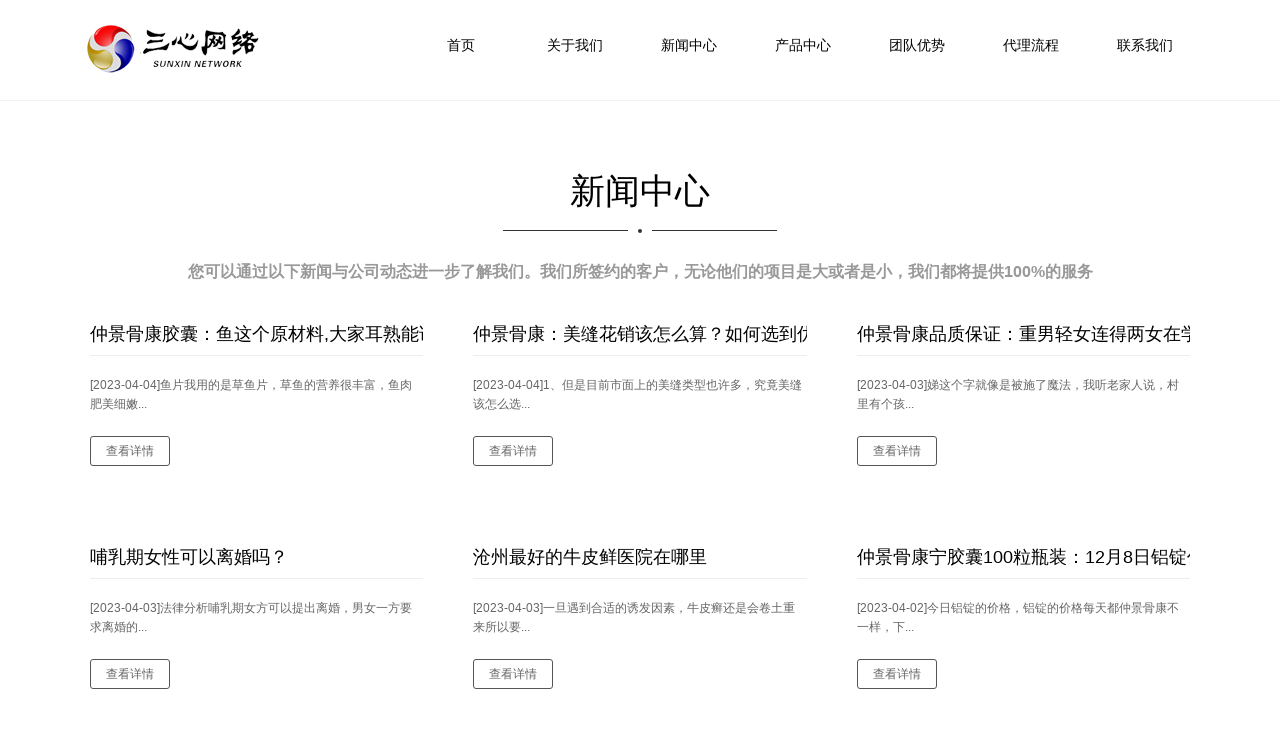

--- FILE ---
content_type: text/html
request_url: http://indonesiaredbk.com/news/page_3.html
body_size: 2901
content:
<!DOCTYPE html PUBLIC "-//W3C//DTD XHTML 1.0 Transitional//EN" "http://www.w3.org/TR/xhtml1/DTD/xhtml1-transitional.dtd">
<html xmlns="http://www.w3.org/1999/xhtml">
<head>
    <meta http-equiv="Content-Type" content="text/html; charset=gb2312" />
    <meta name="viewport" id="viewport" content="width=device-width, initial-scale=1, minimum-scale=1, maximum-scale=1" />
    <meta name="apple-mobile-web-app-capable" content="yes" />
    <meta name="apple-mobile-web-app-status-bar-style" content="black" />
    <link href="/36xcjai/images/apple-touch-icon-57.png" sizes="57x57" rel="apple-touch-icon">
    <link href="/36xcjai/images/apple-touch-icon-72.png" sizes="72x72" rel="apple-touch-icon">
    <link href="/36xcjai/images/apple-touch-icon-114.png" sizes="114x114" rel="apple-touch-icon">
<title>新闻中心_仲景骨康正品专卖官网_南阳市天正药业有限公司</title>
<meta name="keywords" content=""/>
<meta name="description" content=""/>
    <link href="/36xcjai/css/style.css" rel="stylesheet" type="text/css">
    <script type="text/javascript" src="/36xcjai/js/jquery-1.9.1.js"></script>
    <script type="text/javascript" src="/36xcjai/js/theme_trust.js"></script>
    <script type="text/javascript" src="/36xcjai/js/main.js"></script>
    <script>
        jQuery(document).ready(function() {
            jQuery('#openSidebar').click(function() {
                jQuery('.wrapper').toggleClass('openNav');

            });
            jQuery('#menu a').click(function() {
                jQuery('.wrapper').removeClass('openNav');
            });


        });
    </script>
    <style type="text/css">
        html,
        body,
        wrapper {
            height: 100%;
        }
    </style>
</head>

<body>
    <div class="wrapper">
     ?  <div class="sidebar">
            <div class="clearfix k1120">
                <div class="navBox" id="openSidebar">
                    <a href="index.html" class="navOpen"></a>
                </div>
                <div id="menu">
                    <ul class="clearfix">
                        <li><a href="/" class="nav_home "><span>首页</span></a>
                        </li>

<li><a href="/about.html"><span>关于我们</a></span></a></li>

<li><a href="/news/"><span>新闻中心</a></span></a></li>

<li><a href="/product/"><span>产品中心</a></span></a></li>

<li><a href="/team.html"><span>团队优势</a></span></a></li>

<li><a href="/daili.html"><span>代理流程</a></span></a></li>

<li><a href="/lxwm.html"><span>联系我们</a></span></a></li>

                    </ul>
                </div>
            </div>
        </div> 
        <div class="pageMain">
            <div id="header">
                <div class="k1120 clearfix"><a href="/" id="logo">logo</a>
                </div>
            </div>
            <div id="news" class="scrol-page">
                <div class="k1120">
                    <h2 class="title"><span>新闻中心</span></h2>
                    <h5 class="infoText">您可以通过以下新闻与公司动态进一步了解我们。我们所签约的客户，无论他们的项目是大或者是小，我们都将提供100%的服务
</h5>
                    <div class="newsList">
                        <ul class="clearfix">
						
 
                       <li>
                                <div class="newsListBox">
                                    <h4><a href="/gonggao/1040.html" target="_blank">仲景骨康胶囊：鱼这个原材料,大家耳熟能详的应该就是酸菜鱼了,一定会不错</a></h4>
                                    <p class="newsViewText">[2023-04-04]鱼片我用的是草鱼片，草鱼的营养很丰富，鱼肉肥美细嫩...</p>
                                    <p class="newsViewFoot"><a href="/gonggao/1040.html" target="_blank" class="newsListView">查看详情</a>
                                    </p>
                                </div>
                            </li>
 
                       <li>
                                <div class="newsListBox">
                                    <h4><a href="/gongsixinwen/1039.html" target="_blank">仲景骨康：美缝花销该怎么算？如何选到优秀的美缝产品？</a></h4>
                                    <p class="newsViewText">[2023-04-04]1、但是目前市面上的美缝类型也许多，究竟美缝该怎么选...</p>
                                    <p class="newsViewFoot"><a href="/gongsixinwen/1039.html" target="_blank" class="newsListView">查看详情</a>
                                    </p>
                                </div>
                            </li>
 
                       <li>
                                <div class="newsListBox">
                                    <h4><a href="/hangyexinwen/1038.html" target="_blank">仲景骨康品质保证：重男轻女连得两女在学校门口“抢”女学生的中年妇女名字叫做</a></h4>
                                    <p class="newsViewText">[2023-04-03]娣这个字就像是被施了魔法，我听老家人说，村里有个孩...</p>
                                    <p class="newsViewFoot"><a href="/hangyexinwen/1038.html" target="_blank" class="newsListView">查看详情</a>
                                    </p>
                                </div>
                            </li>
 
                       <li>
                                <div class="newsListBox">
                                    <h4><a href="/gongsixinwen/1037.html" target="_blank">哺乳期女性可以离婚吗？</a></h4>
                                    <p class="newsViewText">[2023-04-03]法律分析哺乳期女方可以提出离婚，男女一方要求离婚的...</p>
                                    <p class="newsViewFoot"><a href="/gongsixinwen/1037.html" target="_blank" class="newsListView">查看详情</a>
                                    </p>
                                </div>
                            </li>
 
                       <li>
                                <div class="newsListBox">
                                    <h4><a href="/gonggao/1036.html" target="_blank">沧州最好的牛皮鲜医院在哪里</a></h4>
                                    <p class="newsViewText">[2023-04-03]一旦遇到合适的诱发因素，牛皮癣还是会卷土重来所以要...</p>
                                    <p class="newsViewFoot"><a href="/gonggao/1036.html" target="_blank" class="newsListView">查看详情</a>
                                    </p>
                                </div>
                            </li>
 
                       <li>
                                <div class="newsListBox">
                                    <h4><a href="/gonggao/1035.html" target="_blank">仲景骨康宁胶囊100粒瓶装：12月8日铝锭价格变动情况</a></h4>
                                    <p class="newsViewText">[2023-04-02]今日铝锭的价格，铝锭的价格每天都仲景骨康不一样，下...</p>
                                    <p class="newsViewFoot"><a href="/gonggao/1035.html" target="_blank" class="newsListView">查看详情</a>
                                    </p>
                                </div>
                            </li>
							
							
                        </ul>
<div class="page2"> <div class='page1'><span><a>共<strong>984</strong>条</a></span><span><a href="/news/">首页</a></span><span><a href="/news/page_2.html">上一页</a></span><span><a href="/news/">1</a></span><span><a href="/news/page_2.html">2</a></span><span><a href="/news/page_3.html" class="current">3</a></span><span><a href="/news/page_4.html">4</a></span><span><a href="/news/page_5.html">5</a></span><span><a href="/news/page_6.html">6</a></span><span><a href="/news/page_7.html">7</a></span><span><a href="/news/page_4.html">下一页</a></span><span><a href="/news/page_164.html">尾页</a></span></div>
       <div style="clear:both;"></div>
</div>

                    </div>
                </div>
            </div>
        </div>
      ?<div class="footer"> Copyright &#169; 2012-2020 版权所有 
仲景骨康正品专卖官网      
</div>
    </div>
</body>
</html>

--- FILE ---
content_type: text/css
request_url: http://indonesiaredbk.com/36xcjai/css/style.css
body_size: 7446
content:
@charset "UTF-8";
/* CSS Document */
body {
	font:14px/1.5 AppleGothic,Arial,'Microsoft Yahei','Simsun';
	line-height:160%;
	color:#666;
	background:#fff;
	}
body,html,p,h1,h2,h3,h4,h5,h6,dl,dd,dt,ul,li{	
	padding:0;
	margin:0;
	}
dl,dd,dt,ul,li{
	list-style:none;
	}

.page2{ width:600px; margin:0 auto; clear:both;}
.page2 li{ float:left; margin:0 10px 0 0;}
.page2 a{ padding:5px; background:#999; border:#888 1px solid; line-height:12px; display:block; color:#fff; text-align:center;}
.page2 a:hover{ border-color:#333; color:#333;padding:5px; margin:0;}
.page2 .current{ border-color:#333; color:#333;padding:5px; margin:0;}
.page2 span{float:left; display:block; height:25px; line-height:25px; padding:0 5px;}


a {
	color: #666;
	text-decoration: none;
	}

a:hover {
	color: #333;
	}
 .clearfix {
  *zoom: 1;
	}
.clearfix:before,
.clearfix:after {
	display: table;
	content: "";
	line-height: 0;
}
.clearfix:after {
	clear: both;
	}
.tl{
	text-align:left;
	}
.tr{
	text-align: right;
	}
.tc{
	text-align: center;
	}
.fl{
	float:left;
	}
.fr{
	float:right;
	}
.underline{
	text-decoration:underline;
	}
.ct_1{
	color:#000;
	}
.ct_2{
	color:#333;
	}
.ct_3{
	color:#666;
	}
.ct_4{
	color:#999;
	}
.ct_5{
	color:#ccc;
	}
.ct_6{
	color:#fff;
	}
.ct_7{
	color:#c11e2b;
	}
/* */

.k1120{
	max-width:1120px;
	margin:0 auto;
	}
#header{
	width:100%;
	height:100px;
 	position:fixed;
	z-index:1100;
	background:#fff;
 	top:0;
	box-shadow:0 1px 0 rgba(0,0,0,0.05);
	-webkit-transition:  0.2s ease-in 0s;
	-moz-transition:  0.2s ease-in 0s;
	-ms-transition:  0.1s ease-in 0s;
	-o-transition:  0.2s ease-in 0s;
}
#header .k1120 {
	position:relative;
	padding:0 10px;
	}
/* ------- Menu ------- */
.wrapper{
	overflow:hidden;
	}
.pageMain{
 	margin-right:0;
	margin-left:0;
	-webkit-transition:  0.2s ease-in 0s;
	-moz-transition:  0.2s ease-in 0s;
	-ms-transition:  0.1s ease-in 0s;
	-o-transition:  0.2s ease-in 0s;
	}
.sidebar{
  	position: fixed;
	right:0;
	top:0;
	left:0;
	z-index:9999;
	}
.sidebar .k1120{
	position:relative;
	}

	
#logo{
	width:193px;
	height:48px;
	display:inline-block;
	background:url(../images/logo.png) no-repeat;
	overflow:hidden;
 	margin:25px 0 0 0;
	text-indent:-20em;
	-webkit-transition:  0.2s ease-in 0s;
	-moz-transition:  0.2s ease-in 0s;
	-ms-transition:  0.1s ease-in 0s;
	-o-transition:  0.2s ease-in 0s;
	}

#menu{
	position: absolute;;
	right:0;
	top:0;
 }
#menu li{
	display:inline-block;
 }
#menu a{
	color:#000;
	font-size:14px;
  	height:65px;
	width:110px;
	text-align:center;
	display: inline-block;
	line-height:20px;
	padding:35px 0 0 0;
	-webkit-transition:  0.2s ease-in 0s;
	-moz-transition:  0.2s ease-in 0s;
	-ms-transition:  0.1s ease-in 0s;
	-o-transition:  0.2s ease-in 0s;
	background:#fff;
}
#menu a span{
	text-align:left;
	display:inline-block;}
#menu a b{
	font-size:12px;
	color:#8d8d8d;
	font-weight:normal;
	-webkit-transition:  0.2s ease-in 0s;
	-moz-transition:  0.2s ease-in 0s;
	-ms-transition:  0.1s ease-in 0s;
	-o-transition:  0.2s ease-in 0s;
	}

#menu a:hover,
#menu a:hover b,
#menu a.current,
#menu a.current b{
	color:#fff;
	-webkit-transition:  0.2s ease-in 0s;
	-moz-transition:  0.2s ease-in 0s;
	-ms-transition:  0.1s ease-in 0s;
	-o-transition:  0.2s ease-in 0s;
}
#menu a:hover,
#menu a.current{
	background:#c20f36;
	-webkit-transition:  0.2s ease-in 0s;
	-moz-transition:  0.2s ease-in 0s;
	-ms-transition:  0.1s ease-in 0s;
	-o-transition:  0.2s ease-in 0s;
	}
.scrol-page{
 	margin:0 auto;
	padding:99px 0 0 0;
  	}
@media (max-width: 960px) {
	#menu a{
 		height:50px;
		width:90px;
		padding:20px 0 0 0;
	}
	#logo{
	width:133px;
	height:33px;
	background:url(../images/logo.png) no-repeat;
	background-size:133px 33px ;
	margin:20px 0 0 0;
	}
	#header{
		height:70px;
		}
	.scrol-page{
  		padding:69px 0 0 0;
  	}
	
	
}

@media (max-width: 767px) {
	.openNav .sidebar{
		right:0;
		border-left:1px solid rgba(0,0,0,0.05);
		}
	.openNav .pageMain{
		margin-right:60px;
		margin-left:-60px;
		}
	.sidebar{
 		height:100%;
		width:70px;
		position: fixed;
		left:auto;
		right:-70px;
		top:0;
		-webkit-transition:  0.2s ease-in 0s;
		-moz-transition:  0.2s ease-in 0s;
		-ms-transition:  0.1s ease-in 0s;
		-o-transition:  0.2s ease-in 0s;
		z-index:9999;
		}
	.openNav .sidebar{
		right:0;
		}
	.openNav .pageMain{
		margin-right:70px;
		margin-left:-70px;
		}
	#menu{
		left:0;}
	#menu li{
		display:block;
		}	
	#menu a{
 		height:35px;
		width:auto;
		display:block;
		padding:5px 0 5px 8px;
		border-bottom:1px solid rgba(0,0,0,0.05);
 		line-height:35px;
		text-align:left;
 	}
	#menu a b{
		display:none;
		}
	#logo{
	width:97px;
	height:24px;
	background:url(../images/logo.png) no-repeat;
	background-size:97px 24px ;
	margin:10px 0 11px 0;
	position:fixed;
	left:10px;
	}
	#header{
		height:45px;
		}
		
	.navBox{
		width:45px;
		padding:15px 0 0 0;
		height:30px;
		position:absolute;
		left:-45px;
		top:0;
		
		}
	.navOpen{
		height:12px;
		width:22px;
		display:block;
		margin:0 auto;
		border-top:2px solid #666;
		border-bottom:2px solid #666;
		position:relative;
		z-index:1;
		}
	.navOpen:after{
		display:block;
		position:absolute;
		left:0;
		right:0;
		height:2px;
		overflow:hidden;
		content:'';
		background:#666;
		top:50%;
		margin-top:-1px;
		z-index:1;
		}
	.navBox:before{
		width:2px;
		height:18px;
 		display:block;
		content:'';
		background:#fff;
		left:14px;
		top:15px;
		position:absolute;
		z-index:333;
		}
	
}
/* banner */
.b_1{
	background-image:url(../images/b1.jpg);
	background-repeat:no-repeat;
	background-attachment:fixed;
	background-position:center 0;
 	overflow:hidden;
 	padding:71px 0;
	position:relative;
  	}
.b_2{
	background-image:url(../images/b2.jpg);
	background-repeat:no-repeat;
	background-attachment:fixed;
	background-position:center 0;
 	overflow:hidden;
	position:relative;
	text-align:center;
 	padding:150px 0 150px 0;
 	 
	}
.banner{
 	}
.b_pic{
	width:50%;
	float:left;
	position:relative;
	max-height:400px;
	}
.b_pic img{
	max-width:100%;
	}
.mac{
 	z-index:1;
	margin-top:0;
	width:100%;
	}
.ipad{
	position:absolute;
	z-index:2;
	width:30%;
	bottom:0px;
	right:0px;
	}
.iphone{
	position:absolute;
	z-index:2;
	bottom:0;
	left:15%;
	width:16%;
	}
.b_text{
	padding:50px 0 0 0;
	float:left;
	color:#fff;
	width:50%;
	}
.b_text h1{
	line-height:120%;
	font-size:60px;
	padding-left:10%;
	}
.b_text h4{
	font-size:18px;
	font-weight:normal;
	padding:10px 0 30px 10%;
	}
.b_text  p{
	padding:5px 0 5px 10%;
 	font-size:16px;
	}
	
.b_2 h2{
	color:#fff;
	font-size:36px;
	font-weight:normal;
	position:relative;
	width:100%;
	}
.b_2 h1{
	color:#ff0038;
	font-size:90px;
	font-weight:normal;
	line-height:120%;
	height:100px;
	line-height:100px;
	padding:40px 0;
 	}
.b_2 h5{
	font-size:14px;
	color:#fff;
	}
.viewMain,
.viewMain p{
	line-height:180%;
	font-size:14px;
	color:#666;
	}
.viewMain{
	padding:0 10px;
	}
@media (max-width: 1120px) {
	.b_2{
		display:none;
		}
	 
	
	}
@media (max-width: 960px) {
	 
	.b_text{
		padding-top:10px;}
	
	}
 

 
@media (max-width: 768px) {	
	.b_1{
		padding:40px 0;
		}
	.scrol-page{
  		padding:40px 0 0 0;
  	}
	.b_text{
		padding-top:20px;}
	.b_text h1{
 		font-size:30px;
  	}
	.b_text h4{
		font-size:14px;
		line-height:140%;
		padding-bottom:10px;
  		}
	.b_text  p{
 		font-size:12px;
		padding-top:5px;
		padding-bottom:0;
		}
	
}
@media (max-width: 480px) {	
	
	.b_1{
		padding:20px 0 10px 0;
		}
	.b_text{
		width:auto;
		float:none;
		padding-bottom:10px;
 		}
	.b_pic{
		width:auto;
		float:none;
		margin:0 10px;
		}
	.b_text h1{
 		padding:0 0 0 10px;
  	}
	.b_text h4{
  		padding:10px;
  		}
	.b_text  p{
		padding:0 0 0 10px;
		line-height:180%;
		}
}
.title{
	font-size:35px;
	color:#000;
	text-align:center;
	padding:50px 0 50px 0;
 	}
.title b{
 	font-size:12px;
	color:#666;
	line-height:16px;
	display:inline-block;
	padding:10px 0 0 0;
	margin-bottom:-10px;
	}
.title span{
	display: inline-block;
	line-height:40px;
 	position:relative;
	padding:0 6%;
	font-weight:normal;
    }
.title span:before{
	width:100%;
	height:1px;
	background:#333;
	position: absolute;
	left:0;
	right:0;
	content:'';
	bottom:-20px;
	 
	}
.title span:after{
	display:block;
	overflow:hidden;
	content:'';
	background:#333;
	border:10px solid #fff;
	position:absolute;
	left:50%;
	width:4px;
	bottom:-32px;
	height:4px;
	border-radius:100%;
	margin-left:-12px;
	}
.infoText{
	text-align:center;
	color:#999;
	font-size:16px;
	padding:0 10px;
	}

	
	
.servicesBox{
	position:relative;
	margin:80px 0 0 0;
	}
.servicesBox li{
	width:25%;
	float:left;
	}
.servicesBox li h3{
	font-size:20px;
	color:#333;
	padding:5px 0;
	}
.servicesBox li p{
	color:#999;
	font-size:12px;
	line-height:200%;
 	}
.servicesBoxList{
	padding:0 10px;
	}
.servicesBox:before{
	width:100%;
	height:1px;
	background:#eee;
	position: absolute;
	left:0;
	right:0;
	content:'';
 	top:47px;	 
	}
.servicesBoxIcon{
	padding:0 0 20px 20px;
	}	
.servicesBoxIcon i {
        display: inline-block;
        cursor: pointer;
        width: 90px;
        line-height:90px;
        height: 90px;
        border-radius: 50%;
        text-align: center;
        position: relative;
        z-index: 1;
        color: #333;
        font-size:16px;
		background:#fff;
		border:1px   solid #a3a3a3;
        transition: background 0.2s, color 0.2s;
		
 }	
.servicesBoxIcon i:after {
        pointer-events: none;
        position: absolute;
        width: 100%;
        height: 100%;
        border-radius: 50%;
        content: '';
        box-sizing: content-box;
}	
.servicesBoxIcon i:after {
        top: -7px;
        left: -7px;
        padding: 7px;
        box-shadow: 0 0 0 4px #c20f36;
        transition: transform 0.2s, opacity 0.2s;
        transform: scale(.8);
        opacity: 0;
}
.servicesBoxIcon i:hover {
         color: #fff;
		border:1px solid #fff;
}	
.servicesBoxIcon i:hover:after {
        transform: scale(1);
        opacity: 1;
}	
.servicesBoxIcon i:before{
	width:40px;
	height:40px;
	display:block;
	position:absolute;
	content:'';
	background-image:url(../images/icon.png);
	background-repeat:no-repeat;
	background-size:228px 61px;
	top:50%;
	left:50%;
	margin:-20px 0 0 -20px;
 	}
.servicesIcon_1:before{
	background-position:3px 5px;}
.servicesIcon_2:before{
	background-position:-67px 5px;}
.servicesIcon_3:before{
	background-position:-130px 7px;}
.servicesIcon_4:before{
	background-position:-195px 7px;}
.ad_1{
 	background-image:url(../images/adbg1.jpg);
	background-repeat:no-repeat;
	background-position:center 0;
  	position:relative;
	height:270px;
	margin-top:70px;
	overflow:hidden;
	-webkit-transition:height  0.2s ease-in 0s;
	-moz-transition:height  0.2s ease-in 0s;
	-ms-transition: height 0.1s ease-in 0s;
	-o-transition: height 0.2s ease-in 0s;
  	}
.ad_1 i{
 
 	}
.ad_1Text{
	font-size:60px;
	color:#fff;
	text-align:center;
	font-weight:bold;
	line-height:270px;
	height:100%;
	width:100%;
	background-image:url(../images/fixline.png);
	background-repeat: no-repeat;
 	background-position:center center;
	}
/**/
.case{
	padding:20px 10px 0 10px;
	}
.case li{
	width:25%;
	float:left;
	}
.case ul{
	margin-left:-20px;
	}
.case li img{
	max-width:100%;}
.case li .mask{
	right:0;
	bottom:0;
   position: absolute;
   overflow: hidden;
   top: 0;
   left: 0;
   color:#fff;
}
.view-tenth{
	position:relative;
	overflow:hidden;
	text-align:center;
	margin:20px 0 0 20px;
	max-height:176px;
	min-height:176px;
	}
.view-tenth img {
   -webkit-transform: scaleY(1);
   -moz-transform: scaleY(1);
   -o-transform: scaleY(1);
   -ms-transform: scaleY(1);
   transform: scaleY(1);
   -webkit-transition: all 0.7s ease-in-out;
   -moz-transition: all 0.7s ease-in-out;
   -o-transition: all 0.7s ease-in-out;
   -ms-transition: all 0.7s ease-in-out;
   transition: all 0.7s ease-in-out;
}
.view-tenth .mask {
   background-color: rgba(193, 30, 43, 0.6);
   -webkit-transition: all 0.5s linear;
   -moz-transition: all 0.5s linear;
   -o-transition: all 0.5s linear;
   -ms-transition: all 0.5s linear;
   transition: all 0.5s linear;
   -ms-filter: "progid: DXImageTransform.Microsoft.Alpha(Opacity=0)";
   filter: alpha(opacity=0);
   opacity: 0;
}
.view-tenth h2 {
   background: transparent;
   padding:22% 0 10px 0;
   -webkit-transform: scale(0);
   -moz-transform: scale(0);
   -o-transform: scale(0);
   -ms-transform: scale(0);
   transform: scale(0);
   -webkit-transition: all 0.5s linear;
   -moz-transition: all 0.5s linear;
   -o-transition: all 0.5s linear;
   -ms-transition: all 0.5s linear;
   transition: all 0.5s linear;
   -ms-filter: "progid: DXImageTransform.Microsoft.Alpha(Opacity=0)";
   filter: alpha(opacity=0);
   opacity: 0;
}
.view-tenth p {
   -ms-filter: "progid: DXImageTransform.Microsoft.Alpha(Opacity=0)";
   filter: alpha(opacity=0);
   opacity: 0;
   -webkit-transform: scale(0);
   -moz-transform: scale(0);
   -o-transform: scale(0);
   -ms-transform: scale(0);
   transform: scale(0);
   -webkit-transition: all 0.5s linear;
   -moz-transition: all 0.5s linear;
   -o-transition: all 0.5s linear;
   -ms-transition: all 0.5s linear;
   transition: all 0.5s linear;
   padding:0 0 10px 0;
   font-size:11px;
}
.view-tenth a.info {
   -ms-filter: "progid: DXImageTransform.Microsoft.Alpha(Opacity=0)";
   filter: alpha(opacity=0);
   opacity: 0;
   -webkit-transform: scale(0);
   -moz-transform: scale(0);
   -o-transform: scale(0);
   -ms-transform: scale(0);
   transform: scale(0);
   -webkit-transition: all 0.5s linear;
   -moz-transition: all 0.5s linear;
   -o-transition: all 0.5s linear;
   -ms-transition: all 0.5s linear;
   transition: all 0.5s linear;
   display:inline-block;
   padding:0 15px;
   line-height:24px;
   border:1px solid rgba(255,255,255,0.3);
   background:rgba(255,255,255,0.2);
   color:#fff;
}
.view-tenth:hover img {
   -webkit-transform: scale(10);
   -moz-transform: scale(10);
   -o-transform: scale(10);
   -ms-transform: scale(10);
   transform: scale(10);
   -ms-filter: "progid: DXImageTransform.Microsoft.Alpha(Opacity=0)";
   filter: alpha(opacity=0);
   opacity: 0;
}
.view-tenth:hover .mask {
   -ms-filter: "progid: DXImageTransform.Microsoft.Alpha(Opacity=100)";
   filter: alpha(opacity=100);
   opacity: 1;
}
.view-tenth:hover h2,.view-tenth:hover p,.view-tenth:hover a.info {
   -webkit-transform: scale(1);
   -moz-transform: scale(1);
   -o-transform: scale(1);
   -ms-transform: scale(1);
   transform: scale(1);
   -ms-filter: "progid: DXImageTransform.Microsoft.Alpha(Opacity=100)";
   filter: alpha(opacity=100);
   opacity: 1;
}
.moreBtn{
	border:3px solid #717171;
	height:45px;
	line-height:45px;
	padding:0 4%;
	display:inline-block;
	 -webkit-transition: all 0.2s linear;
   -moz-transition: all 0.2s linear;
   -o-transition: all 0.2s linear;
   -ms-transition: all 0.2s linear;
   transition: all 0.2s linear;
	}
	
.moreBtn:hover{
	color:#c11e2b;
	border:3px solid #c11e2b;
	text-decoration:none;
	padding:0 8%;
	}
.moreBox{
	padding:50px 0 0 0;}
#about{
	background:#fafcfc;
	padding-top:90px;
	}
.aboutBox{
	position:relative;
	margin:0 100px;
	}
.aboutBox:before{
	position:absolute;
	line-height:100%;
	left:-85px;
	top:20px;
	content:'“';
	font-size:200px;
	color:#f1f2f2;
	font-weight:bold;
	overflow:hidden;
	}
.aboutBox:after{
	overflow:hidden;
	line-height:100%;
	position:absolute;
	bottom:-100px;
	right:-85px;
	content:'”';
	font-size:200px;
	color:#f1f2f2;
	font-weight:bold;
 	}
.aboutBox h4{
	font-size:18px;
	color:#c11e2b;
	font-weight:normal;
	text-align:center;
	padding:20px 0;
	}
.aboutBox p{
	padding-bottom:10px;
	font-size:12px;
	text-indent:2em;
	}	
.aboutBox{
	line-height:220%;
	}
#about .title span:after{
	border:10px solid #fafcfc;
	}
.newsList{
	padding:0 10px;
	}
.newsList li{
	width:33.33333333%;
	float:left;
	padding:40px 0;
	}
.newsList ul{
	margin-left:-50px;
	}
.newsListBox{
	margin-left:50px;
	}
.newsList h4 {
	padding-bottom:10px;
	border-bottom:1px solid #eee;
	overflow: hidden;
    text-overflow: ellipsis;
    white-space: nowrap;
	}
.newsList h4 a{
	font-size:18px;
	color:#000;
	font-weight:normal;
	display:block;
	 -webkit-transition: all 0.2s linear;
   -moz-transition: all 0.2s linear;
   -o-transition: all 0.2s linear;
   -ms-transition: all 0.2s linear;
   transition: all 0.2s linear;
	}
.newsList h4 a:hover{
	color:#c11e2b;
	}
.newsViewText{
	padding:20px 0;
	line-height:160%;
	height:40px;
	font-size:12px;
	color:#666;
	overflow:hidden;
	}
.newsListView{
	display:inline-block;
	padding:0 15px;
	border:1px solid #555;
	border-radius:3px;
	height:28px;
	line-height:28px;
	font-size:12px;
	background:#fff;
	 -webkit-transition: all 0.2s linear;
   -moz-transition: all 0.2s linear;
   -o-transition: all 0.2s linear;
   -ms-transition: all 0.2s linear;
   transition: all 0.2s linear;
	}
.newsListView:hover{
	color:#fff;
	text-decoration:none;
	border:1px solid #c11e2b;
	background:#c11e2b;
	}
.ad_2{
	background-image:url(../images/adbg2.jpg);
	background-repeat:no-repeat;
 	background-position:center 0;
	text-align:center;
	padding:80px 10px;
	margin-top:100px;
	overflow:hidden;
	height:210px;
	
	}
.ad_2 h3{
	position:relative;
	padding-bottom:50px;
	margin-bottom:10px;
	}
.ad_2 h3 span{
	font-size:35px;
	color:#fff;
	line-height:120%;
	display:inline-block;
	position:relative;
	}
.ad_2 h3 span:before{
 	height:1px;
	background:#fff;
	position: absolute;
	left:18%;
	right:18%;
	content:'';
	bottom:-20px;
	 
	}
.ad_2 h3:after{
	display:block;
	overflow:hidden;
	content:'';
	background:#fff;
 	position:absolute;
	left:50%;
	width:6px;
	bottom:27px;
	height:6px;
	border-radius:100%;
	margin-left:-3px;
	}
.ad_2 h3 span:after{
	display:block;
	overflow:hidden;
	content:'';
	background:rgba(255,255,255,0.3);
 	position:absolute;
	left:50%;
	width:14px;
	bottom:-27px;
	height:14px;
	border-radius:100%;
	margin-left:-7px;
	}
.ad_2 p{
 	color:#fff;
	line-height:160%;
	font-size:15px;
	}
.ab_3{
	background-image:url(../images/adbg3.jpg);
	background-repeat:no-repeat;
 	background-position:center 0;
	text-align:center;
	padding:80px 10px;
	margin-top:100px;
	overflow:hidden;
	height:210px;
	}
.ab_3 h3{
	font-size:35px;
	color:#fff;
	line-height:120%;
	padding-bottom:30px;
	height:40px;
	}
.viewBtn{
	border:3px solid rgba(255,255,255,0.6);
	color:#fff;
	height:40px;
	line-height:40px;
	padding:0 4%;
	display:inline-block;
	 -webkit-transition: all 0.2s linear;
   -moz-transition: all 0.2s linear;
   -o-transition: all 0.2s linear;
   -ms-transition: all 0.2s linear;
   transition: all 0.2s linear;
   }
.viewBtn:hover{
	border:3px solid #fff;
	color:#fff;
	padding:0 7%;
	 
	
   }
.contactBox{
	  position:relative;
	  background:#1f2636;
	  overflow:hidden;
	  margin:50px 0 20px 0;
 	  }
.contactBox:hover #dituContent{
	opacity:1;
	}
#dituContent{
	-webkit-transition: all 0.2s linear;
   -moz-transition: all 0.2s linear;
   -o-transition: all 0.2s linear;
   -ms-transition: all 0.2s linear;
   transition: all 0.2s linear;
	opacity:0.2;
	height:550px;
 	}
.contactBox:after{
	display:block;
	content:'';
	position:absolute;
	width:100%;
	left:0;
	top:0;
	bottom:0;
 	z-index:99;
	
	}
.contactBox:hover:after{
	display:none;
	}
.mapBox{
	position:relative;
	overflow:hidden;
	}
.mapBox:before{
	display:block;
	content:'';
	position:absolute;
	width:123px;
	height:248px;
	background:url(../images/mapicon.png) no-repeat;
	left:50%;
	top:0;
	margin-left:-61px;
 	z-index:100;
	-webkit-transition:  0.2s ease-in 0s;
	-moz-transition:  0.2s ease-in 0s;
	-ms-transition:  0.1s ease-in 0s;
	-o-transition:  0.2s ease-in 0s;
	}
.contactBox:hover .mapBox:before{
	margin-top:-248px;}
.iw_poi_title {color:#CC5522;font-size:14px;font-weight:bold;overflow:hidden;padding-right:13px;white-space:nowrap}
    .iw_poi_content {font:12px arial,sans-serif;overflow:visible;padding-top:4px;white-space:-moz-pre-wrap;word-wrap:break-word}
.contactFoot{
	position: absolute;
	left:0;
	right:0;
	bottom:0;
	
	z-index:101;
	padding:20px 10px;
	color:#fff;
	-webkit-transition:  0.2s ease-in 0s;
	-moz-transition:  0.2s ease-in 0s;
	-ms-transition:  0.1s ease-in 0s;
	-o-transition:  0.2s ease-in 0s;
	}
.contactBox:hover .contactFoot{
	background:rgba(0,0,0,0.5);
	
	}
.contactFoot dl{
	width:33.33333333%;
	float:left;
	}
.contactFoot dt{
	font-size:18px;
	padding-bottom:5px;}
.contactFoot dd{
	font-size:12px;
	padding:5px 0 0 0;
	}
.contactFoot dd a{
	color:#fff;
	}
.qqBtn,.telBtn{
	display:inline-block;
	padding-top:5px;
	}
.qqBtn:before,.telBtn:before{
	display:inline-block;
	width:26px;
	height:25px;
	content:'';
	vertical-align:middle;
	margin-right:5px;
	background:url(../images/cicon.png) no-repeat;
	background-size:25px 50px;
	}
.telBtn:before{
	background:url(../images/cicon.png) no-repeat 0 bottom;
	background-size:25px 50px;
	}
.footer{
	text-align:center;
	background:#202325;
	padding:40px 0;
	color:#999;
	font-size:12px;
	}
.message{
	padding:55px 10px;
	}
.messageRow_1{
	width:40%;
	float:left;
	}
.messageRow_2{
	width:23%;
	float:left;
	}
.messageRow_3{
	width:37%;
	float:left;
	}
.messageRow_1 h3{
	font-size:20px;
	color:#000;
	}
.messageRow_1 h4{
	padding:10px 0;
	font-size:14px;
	color:#666;
	}
.messageRow_1 p{
 	font-size:12px;
	}
.messageRow_1 .messageBox{
	position:relative;
	padding-left:100px;
	}
.messageRow_1 .messageBox:before{
	width:80px;
	height:80px;
	display:block;
	position:absolute;
	content:'';
	background-image:url(../images/icon.png);
	background-position: -110px 27px;
	background-repeat:no-repeat;
	background-size:228px 61px;
	left:0;
	top:35px;
	border:2px solid #333;
	border-radius:100%;
 	}
.fromList input{
	width:100%;
	border:1px solid #ccc;
	padding:5px;
	box-sizing:border-box;
	height:34px;
	line-height:34px;
	color:#666;
	border-radius:0;
	box-shadow:none;
	}
.fromList textarea{
	width:100%;
	border:1px solid #ccc;
	padding:5px;
	box-sizing:border-box;
	font-size:12px;
	resize:none;
	height:131px;
	color:#666;
	border-radius:0;
	box-shadow:none;
	}
.fromList{
	padding-bottom:15px;
	}
.messageRow_3 .messageBox{
	padding-left:25px;
	}
.fromBtn{
	display:inline-block;
	padding:0 32px;
	line-height:32px;
	font-size:12px;
	color:#fff;
	text-align:center;
	background:#c11e2b;
	vertical-align:middle;
	-webkit-transition:  0.2s ease-in 0s;
	-moz-transition:  0.2s ease-in 0s;
	-ms-transition:  0.1s ease-in 0s;
	-o-transition:  0.2s ease-in 0s;
	}
.fromBtn:hover{
	color:#fff;
	opacity:0.8;
	}
.fromListInfo{
	display:inline-block;
	padding-left:5px;
	font-size:12px;
	color:#999;}
.paging{
	text-align:center;
	padding:50px 0;
	}
.paging a{
	display:inline-block;
	height:40px;
	border:3px solid #717171;
	text-align:center;
	padding:0 50px;
	line-height:44px;
	margin:0 10px;
	}
.paging a.disabled{
	cursor: default;
 	opacity:0.5;
	
 	}
.paging a.disabled:hover{
 	border:3px solid #717171;
 	background:#fff;
	color:#666;
	}
.paging a:hover{
	background:#c11e2b;
	border-color:#c11e2b;
	color:#fff;
	-webkit-transition:  0.2s ease-in 0s;
	-moz-transition:  0.2s ease-in 0s;
	-ms-transition:  0.1s ease-in 0s;
	-o-transition:  0.2s ease-in 0s;
	}
.caseNav{
	text-align:center;
	padding:50px 0 0 0;
	}
.caseNav li{
	display:inline-block;
	}
.caseNav li a{
	display:inline-block;
	border:1px solid #818181;
	background:#fcfcfc;
	padding:0 20px;
	height:30px;
	margin:0 5px;
	color:#666;
	line-height:30px;
	-webkit-transition:  0.2s ease-in 0s;
	-moz-transition:  0.2s ease-in 0s;
	-ms-transition:  0.1s ease-in 0s;
	-o-transition:  0.2s ease-in 0s;
	}
.caseNav li a:hover,
.caseNav li.active a{
	background:#c11e2b;
	border-color:#c11e2b;
	color:#fff;
	}
.viewMain img{
	max-width:100%;
	}
 @media (max-width: 1024px) {  
 .ad_2,.ad_3{
	 height:auto;
	 }
   .ab_3{
		background-size:auto 150%;
   }
   .messageRow_1{
	   padding-bottom:20px;
	   width:auto;
	   }
   .messageRow_2{
	    clear:both;
	   float:left;
	   width:40%;
		}
	.messageRow_3{
 	   width:60%;
	   float:left;
		}
 }
@media (max-width: 767px) {
	.servicesBox li{
	width:50%;
	position:relative;
	text-align:center;
	padding-bottom:20px;
	}
	.servicesBox:before{
		display:none;
	}
	.servicesBox li:before{
	width:100%;
	height:1px;
	background:#eee;
	position: absolute;
	left:0;
	right:0;
	content:'';
 	top:47px;	 
	}
	.ad_1{
		margin-top:20px;
		background-size:auto 260%;
		height:140px;
 		}
	.ad_1Text{
		font-size:30px;
		line-height:140px;
		background-size:auto 100%;
		}
	.caseNav{
		padding-top:20px;}
	.caseNav li{
		
		}
	.caseNav li a{
		font-size:12px;
		height:24px;
		line-height:24px;
		padding:0 5px;
		margin:0;
		}
	.case{
		padding-top:0;
		}
	.case li{
	width:33.333333333%;
 	}
	#about{
 	padding:20px 0;
	}
	.aboutBox{
	position:relative;
	margin:0 10px;
	}
.aboutBox:before,
.aboutBox:after{
	display:none;
	
	}
	.aboutBox h4{
	font-size:16px;
	 
	padding:10px 0;
	}
.aboutBox{
	text-align:center;
	line-height:180%;
	}
 .newsList li{
	width:50%;
 	padding:20px 0;
	}
.newsList ul{
	margin-left:-30px;
	}
.newsListBox{
	margin-left:30px;
	}
	.ad_2{
 	
	padding:40px 10px;
	margin-top:50px;
	background-size:auto 260%;
	}
	.ab_3{
	background-size:auto 150%;
	padding:40px 10px;
	margin-top:50px;
	overflow:hidden;	
	}
.ab_3 h3{
	font-size:24px;
 	line-height:120%;
	padding-bottom:20px;
	}
	.contactFoot{
		position:relative;
		}
	.contactFoot dl{
	width:auto;
	float:none;
	padding:10px 0;
	}
	 .title span{
		display:block;
		margin:0 10px;
		font-size:24px;
		}
	.title b{
		margin:0 0 5px 0;}
	.paging{
		text-align:center;
		padding:20px 0;
		}
	.paging a{
 		height:30px;
		padding:0 20px;
		line-height:30px;
		margin:0 2px;
		font-size:12px;
		border-width:2px !important;
		}
}
@media (max-width: 480px) {
	.infoText{
		
		font-size:14px;
 		}
	.servicesBox{
		margin-top:30px;
		}
	.servicesBox li{
		width:auto;
		float:none;
		}
	.servicesBoxIcon{
		padding-left:0;
		}
	.title{
		font-size:28px;
 		padding:20px 0 30px 0;
		}
	.title span{
 		line-height:30px;
		padding:0 5%;
		}
	.title span:before{
		
		bottom:-10px;
		 
		}
	.title span:after{
		bottom:-22px;
		}
	.case li{
	width:50%;
 	}
	.case ul{
		margin-left:-10px;
		}
	.view-tenth{
	
	margin:10px 0 0 10px;
	}
	.moreBtn{
	border:2px solid #717171;
	display:block;
	text-align:center;
	
	}
	.moreBox{
	padding:20px 0 0 0;}
	
	.newsList li{
	width:auto;
	float:none;
 	padding:15px 0;
	text-align:center;
	}

.newsViewText{
	padding:10px 0;
	height:auto;
	}
	.ad_2{
		padding:30px 10px;
		}
	.ad_2 h3 span{
		font-size:20px;
	}
	.ad_2 h3{
		margin:0;
		padding-bottom:40px;}
	.ad_2 h3:after{
		bottom:17px;}
	.ad_2 p{
		font-size:14px;
		
		}
	.ab_3{
		background-size:auto 120%;
		padding:30px 10px;
		margin-top:50px;
		overflow:hidden;	
		}
	.ab_3 h3{
		font-size:18px;
		 
		padding-bottom:10px;
		}
	.viewBtn{
		display:block;
		border-width:2px;
		}
	.contactBox:after{
		display:none;
		}
	.footer{
		padding:20px 0;
		}
	.messageRow_1,
	.messageRow_2,
	.messageRow_3{
		float:none;
		padding:10px 0;
 	   width:auto;
	   }
	   .messageRow_3 {
		   padding-top:0;}
		  .messageRow_2 {
		   padding-bottom:0;}
	  .messageRow_3 .messageBox{
	padding-left:0;
	}
	.fromBtn{
		display:block;
		margin-bottom:5px;
		}
	.message{
		padding:0 10px;
		}
  
}

--- FILE ---
content_type: application/javascript
request_url: http://indonesiaredbk.com/36xcjai/js/main.js
body_size: 631
content:
jQuery(document).ready(function(){
	
//Scrol
jQuery('#menu li a, #logo').click(function() {
	var elementClicked = jQuery(this).attr("href");
	var destination = jQuery(elementClicked).offset().top;
	jQuery("html:not(:animated),body:not(:animated)").animate({ scrollTop: destination-0}, 1000 );		   
	return false;
});	

var current_nav = 'home';

scroll_function = function(){
	
	jQuery(".scrol-page,").each(function(index) {
		var h = jQuery(this).offset().top;
		var y = jQuery(window).scrollTop();
					
		if(y + 360 >= h && y < h + jQuery(this).height() && jQuery(this).attr('id') != current_nav) {
			
			current_nav = jQuery(this).attr('id');
			
			jQuery('#menu a').removeClass('current');
			jQuery('.nav_' + current_nav).addClass('current').show("fast");	
				
		}
	});	
}
jQuery(window).scroll(function(){
		scroll_function();
});

 
//Scrol
//jQuery('#menu a, #logo, .scrol').click(function() {
	//var elementClicked = jQuery(this).attr("href");
	//var destination = jQuery(elementClicked).offset().top;
	//jQuery("html:not(:animated),body:not(:animated)").animate({ scrollTop: destination-0}, 1000 );		   
	//return false;
//});	
		
});


 

--- FILE ---
content_type: application/javascript
request_url: http://indonesiaredbk.com/36xcjai/js/theme_trust.js
body_size: 855
content:
function isMobile(){
    return (
        (navigator.userAgent.match(/Android/i)) ||
		(navigator.userAgent.match(/webOS/i)) ||
		(navigator.userAgent.match(/iPhone/i)) ||
		(navigator.userAgent.match(/iPod/i)) ||
		(navigator.userAgent.match(/iPad/i)) ||
		(navigator.userAgent.match(/BlackBerry/))
    );
}

  function scrollBanner() {
    scrollPos = jQuery(this).scrollTop();
    jQuery('.mac').css({
      'margin-top' : (scrollPos/1)+"px",
      'opacity' : 1-(scrollPos/500)
    });
	
	//Scroll and fade out the banner text
    jQuery('.ipad').css({
      'margin-top' : -(scrollPos/0.5)+"px" ,
	  'opacity' : 1-(scrollPos/300)
    });
	jQuery('.iphone').css({
      'margin-top' : -(scrollPos/0.2)+"px" ,
	  'opacity' : 1-(scrollPos/200)
    });
	jQuery('.b_text').css({
      'margin-top' : -(scrollPos/1)+"px" ,
	  'opacity' : 1-(scrollPos/200)
    });
	jQuery('.b_text h4').css({
      'margin-bottom' : (scrollPos/1)+"px" ,
	  'opacity' : 1-(scrollPos/100)
    });
	
    //Scroll the background of the banner
    jQuery('.b_1').css({
      'background-position' : 'center ' + (scrollPos/5.5)+"px"
    });  
	jQuery('.b_2').css({
      'background-position' : 'center ' + (scrollPos/10.5)+"px"
    });  
	
	jQuery('.b_2 h2').css({
		//'padding-bottom' : (scrollPos/15)+"px" ,
 	  'opacity' : 0+(scrollPos/400)
    });
	jQuery('.b_2 h1').css({
		'font-size' : (scrollPos/6)+"px" ,
 	  'opacity' : 0+(scrollPos/500)
    });
	jQuery('.b_2 h5').css({
 		
 	  'opacity' : 0+(scrollPos/700)
    });
	jQuery('.ad_1').css({
 		'background-attachment' : 'fixed ', 
      'background-position' : 'center ' + (scrollPos/10)+"px"
    });  
	jQuery('.ad_1Text').css({
      	'font-size' : (scrollPos/24)+"px" ,
 	  'opacity' : 0+(scrollPos/1500)
    });  
	 jQuery('.ad_2').css({
 		'background-attachment' : 'fixed ', 
      'background-position' : 'center ' + (scrollPos/20)+"px"
    }); 
	 
	jQuery('.ad_2 h3 span').css({
      	'font-size' : (scrollPos/44)+"px" ,
 	  'opacity' : 0+(scrollPos/1500)
    });   
	 
	 jQuery('.ab_3').css({
 		'background-attachment' : 'fixed ', 
      'background-position' : 'center ' + (scrollPos/26)+"px"
    }); 
	 
	jQuery('.ab_3 h3').css({
      	'font-size' : (scrollPos/85)+"px" ,
 	  'opacity' : 0+(scrollPos/100)
    });   
	 
	 
	 
	 
	
	
	
	
  }


///////////////////////////////
// Initialize
///////////////////////////////	
	
jQuery.noConflict();
jQuery(document).ready(function(){
	if(!isMobile()) {
		jQuery(window).scroll(function() {	      
	       scrollBanner();	      
		});
	}
});